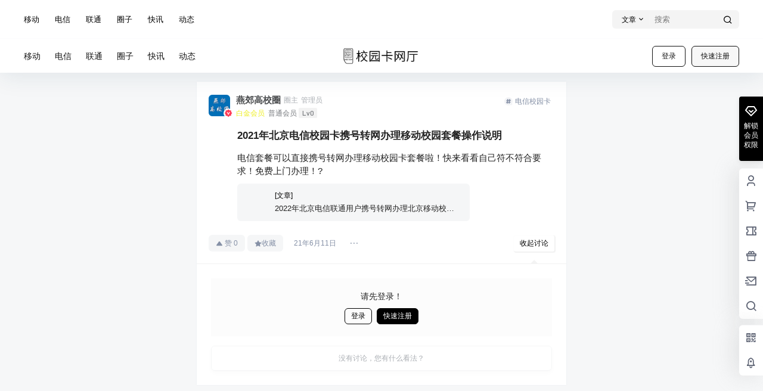

--- FILE ---
content_type: text/html; charset=UTF-8
request_url: https://xyk.yjgxq.club/wp-admin/admin-ajax.php
body_size: 277
content:
{"title":"2021\u5e74\u5317\u4eac\u7535\u4fe1\u6821\u56ed\u5361\u643a\u53f7\u8f6c\u7f51\u529e\u7406\u79fb\u52a8\u6821\u56ed\u5957\u9910\u64cd\u4f5c\u8bf4\u660e - \u6821\u56ed\u5361\u7f51\u5385","desc":"\u7535\u4fe1\u5957\u9910\u53ef\u4ee5\u76f4\u63a5\u643a\u53f7\u8f6c\u7f51\u529e\u7406\u79fb\u52a8\u6821\u56ed\u5361\u5957\u9910\u5566\uff01\u5feb\u6765\u770b\u770b\u81ea\u5df1\u7b26\u4e0d\u7b26\u5408\u8981\u6c42\uff01\u514d\u8d39\u4e0a\u95e8\u529e\u7406\uff01?","url":"https:\/\/xyk.yjgxq.club\/circle\/4469.html","img":"https:\/\/image.yjgxq.club\/uploads\/2022\/03\/wxsync-2022-03-5505d6e2d370842ee8d561b4cc544086.png","use_actual_url":false,"swapTitleInWX":false,"appid":"wxd4073a7b4937d0e2","nonceStr":"19acGKC3NKTo0adm","timestamp":1769272942,"signature":"a3db88a772a9308002ba524e33da81612b94d42f"}

--- FILE ---
content_type: image/svg+xml
request_url: https://xyk.yjgxq.club/wp-content/uploads/2019/08/1b5a0ea422559d.svg
body_size: 38769
content:
<?xml version="1.0" encoding="UTF-8" standalone="no"?>
<!DOCTYPE svg PUBLIC "-//W3C//DTD SVG 1.1//EN" "http://www.w3.org/Graphics/SVG/1.1/DTD/svg11.dtd">
<svg version="1.1" id="Layer_1" xmlns="http://www.w3.org/2000/svg" xmlns:xlink="http://www.w3.org/1999/xlink" x="0px" y="0px" width="1400px" height="360px" viewBox="0 0 1400 360" enable-background="new 0 0 1400 360" xml:space="preserve">  <image id="image0" width="1400" height="360" x="0" y="0"
    href="[data-uri]
AAB6JgAAgIQAAPoAAACA6AAAdTAAAOpgAAA6mAAAF3CculE8AAAAAmJLR0QA/4ePzL8AAG3+SURB
VHja7d13mBPV28bxb7aybKUJiBRBRBE7KNgVwV6wYBd7713RF3vvvWP72Tt2UcTeAEURRBQEpMP2
XvL+sWHZlDmTMskku/cnl5dsJjNzZnYzeXLmOc8BERERERERERERERERERERERERERERERERERER
ERERERERERERERERERERERERERERERERERERERERERERERERERERERERERERERERERERERERERER
ERERERERERERERERERERERERERERERERERERERERERERERERERERERERERERERERERERERERERER
ERERERERERERERERERERERERERERERERERERERERERERERERERERERERERERERERERERERERERER
EREREREREREREREREREREREREREREREREREREREREREREZE2yRPnrWf7HlmkuX2oCdRALbXUUEuD
200RERERae/iFfBmkM9W7M9GdKELXehEhtuHmjBeqljDalaxku/5iMVU43W7USIiIiLtVTwC3o7s
xQHsQV+3Dy4p1DKNT3mN2TS53RQRERERiV0ah/ErXj0CHrVMZEO3fzkiIiIiEps0duNL6lwPLpP1
UcKtbOD2L0lEREREopXL9VS4HlQm96ORWYyM80BBEREREYmLDXhBfbthPZZwMllu/7pERERE2o90
R7ayJU+wv0Pbauvy2YMO/Eid2w0RERERaR+cuL0+kBcZarm0nCpqqGlHNQo8ZNCBHPIte3LruZMJ
1LvdUBEREZH2IPaAt4j/sW+I572UMId3+IGVFFPSrqZg6EgnOtOXvRjJ+uSEeEU15zARVecVERER
SXrpPERDiEzVMh5jcw3PIpdD+T7kGSplB7cbJyIiIiL2zgwxVK2Jt9jS7YYlkWyOY2GIkPdfurvd
NBEREREx68qKoDCuhqtD3sRv3/rzbYiQ9952NOGyiIiISApK41aaAkK4Co4h0+2GJaVOvBV0tkrZ
3O1miYiIiIi1jSgOmljhXBUns9SFr4P6eJ+lg9vNEhEREZHQMnkoKNx9TL27RkOYG3DOytnR7UaJ
iIiISGjrBQ3E+pMurrbIE8Uj0cZRHXDW7lYtCxEREZHktHdA4FbLqa61JZpQ153wN4/PAs7bTy5/
TRARERGRkNKCEhq+Jzdhe3cqwHUj+N2Pcr/zVsnwhJ03ERERkXYoLcr1ugblnr5CZdxbm8hEhHgF
v18zx+/njuyZkOMRERERaaeiDXi7s5nfz6v4Mq7tdCfjdt3enVPK5wHP7KYsXhEREZH4iTbg7REw
ZcI/zIpTC90NdePRio+o9/u5iDy3D09ERESk7Yp2pq/1A37+i5oYWpHNRnSlE93ombTBXy3LWEEx
a5hHWUxbWsJqerT6OY8Cyt0+PBEREZG2yqmAd0mU2yliM0ayN/3IIyfpJ9ptopoqljKFD5nJMrxR
baWSkoCAt5D/3D40ERERkbYq2hCzZ8DP0QS8XTiY09k0aft0g6WRSy7d2IIz+JtXeJaFUQS9lZT6
/ZxHgdsHJiIiIiKBngsoSnZChOvncTBf0hA01W5qPWZxJt0iPne5TPHbSjW7uf3rFBEREWm7ou3h
DRzAFVk/Z19u52CyDK9oYjnT+TVkbms+27A16wW1oZiZTGdFyO1lM5ht6Ud6wPPVzOFn5lu0P4ON
2ZaBlhMmD+ZBjuVCfooyucHqbIqIiIiI654P6OscF8G6W/FLqzXrWU4FTX5ba+AZ+hinhdiQV6hv
tUYTUxlmM5VEIdcHTPrwD2PJsFkrh7NZHXC0TTS0avESDiEtgqA1uId3d7d/nSIiIiISKPqA9yBW
tqxVxwtsRho9uIbSVlt7kGzbmdCyebbVGl/ROaz5086gsWWdpWwd5qxro/2C6xmczx5czeKWZ2q4
KoKQVwGviIiISAqILuD1sBdVLb2kXzOipX81nfEtGb1/0TOsMHQj/vKtUcX2YYau+bzX0uYLSAtz
rQweblnrF/rjwUMavXiM6pZ+6qtID7NWrwJeERERkRQQXcC7Of+1hKj3sV5AksLa8PVJ2zSDtUHy
K741plEQZujq4VzfOpVsEvY6Hvbx9Qw3cbxfL/M4lraErYf6Ql67oFcBr4iIiEgCRTvTWjR686Sv
fm8l13IFK/2WLuMf379+pzGs7TUx0/ev2VSH3Yppvv8voDiCtv9KEwDF/NHq2Tr+x7G+dnfgAbb3
PZ8Mc8OJiIiICJDIgLcD/8d2ANQwgfuDZmarYZXvX2vC3ubakLUszBC59dbLAyb4tdtTcx2G0oAw
uZEpnMUyAHpyJ+vF8QyKiIiISBQSF/CO4EgAvDzBw9SGeEVTDFsPPznBY7FOeJqCCpB5mcwlvuPZ
niPVtysiIiKSXBIV8OZxkW9Gte+5Lqh3N1ZOBJnRpyE08TpPA5DGGfR1+NhEREREJCaJCnhHsScA
jVwRQcqClch6ZSPfbqTbruP/WAzAJpzgW1c9vSIiIiJJITEBbwan0wGA1/ja7UOOi9Xc5UvJOIJe
vuc0dE1EREQkCUQ7tXBkBjIEgFruimkS3kQGkK33FU6bH+ciegMbspWvt3fdVmKbeDiZpRtSOOpa
nYdkk85h3MRcDohguKNIe9aFQsPSBha63UAREZPEBLzD6AnAL8yIcgvu9pWGs/dqXucCPGSxN++F
WL9tBr1jeJoqi2WFdKfM7QaGkMMpXEkuBXTnfxzVRn8zIs76mi6GgcX5bKqQV0SSWWIC3v1JA5p4
NaZKDMnuXU4jF9iVQkrdbkyCZJJGd4tlaxL01xWJAs7gEnJ8Ayjz2JcnOdntRomkgBy6GZauItPt
BoqImCQih7eQrQCo4qco1o7P8LTIW2Fvhi/M7cnGbjdXQujDE/zL9XTzhbsA+RzGDW43TEREROIr
EQFvVzoCUMasiNZLjlA3uFVWyvgTgBy6ut1ICbA5b/EL4ygiO2BJAedyktvNExERkXhKRMDbmRwA
lkc0mW8qap52uANd3G6ItNKZb5jKQXSyuOlayN3s7nYjRUREJH4SE/A2lyRbncDjCmemNeet8u27
ZwKPVOxU04Mi4++9kNfZxO1mioiISLwkMuANf8KJyAPTyIPa6MNg69eX+P6vgDeZVDPS9m+vM5ON
RZdEREQkhSUi4M307aXO7YN1VKiwt973/w5uN078LOAI27oZ6/ER6W43VEREROIhUVMLx4Oz6QmJ
SXoQd3zGrTY1gTMZwh1uN1NERETiIREBr/MBZLzD0nhsXaG0u27lc6qNr8jjJPZzu5kiIiLivHhO
DdAewrtI51BrD+ckWR3FDDY2fsUr5Bm24j+3Gxq1PF4g1+1GtBPFHE2D240QEZFwxSvgjXTIWSTr
JCZoDD+UXduecANfBb3uqGE0021qJHdiEsNodLupUerGbhp6lyDl5FDudiNERCRc8UhpiLzCQnjb
THyGbWT7VCCb7BZxnM3gtXQGcp3bzYxBfeybkLCod1dEJKU438OrsE+S10e8yZG+iVBCy+Mc3mS6
2w0VkRR0MUPdbkI78CWPuN0ESUXxzOF1k8JuCe0sdmND4ysKeY1N21gRPRFJhHPo53YT2oEtEhbw
3sGpKZviljoq6JuYHSV/wBu/dAL/VAWvzWulbajhMD6jyPia7tzA5W43VEREXNVHoyISIGEV8JO5
Dm9yFvJKvhZJZKbzgM1wo1xOY2O3mykiIiJOcTvgdSakdWYbCmXbi2uZR5PxFYU873YjRURExClu
BrzRh5jxqteg2dbahyYOs6nW4GEQR7ndTBEREXGGWwFv2w4p2/bRtQX/cLNNWkMh99LB7WaKiIiI
E9wJeD02S5O7jzW5Wyfhudt2RrU8LnO7kSIiIuIEt3N4o5GomdbCCcslVTVxLCXGV3TkfDq73UwR
ERGJXaoEvOFm13rCeLR+bbh7lbZnGu/azEyWx41uN1JERERilyoBr51oA1OFtO3ZhTZ5vFkcSTe3
GykiIiKxcnbiCYWNkkrWcAdXkW94RS5XcpHbzXRIGaU2PdrS2voatCgi0nY4GfAq3JVUczfnGgPe
LE7mOpsSZqmijr35w+1GpJCp7OJ2E0RExCnOpTTYh7s9MA31yrQcIGS1hrOJCObkBo9hLdP2wt+3
uKGOyyizXOqlmFlkut1IERERiY1TPbzhBGyDyKfCcu1u9Al7q/END5u37g17z+bXh34+lleKk17i
BgpCPO+llN+4mJ/cbqCItBGrdZUPU5oq5LQjCRtL5mwOr1lX9uVVy6U70j/gmfiEtfEKlj2GEDm8
i5xCXjc0cTFPU+T3XAMVfMrVzHW7cSLShjyrui9huo1T3W5CGCr50+0mtAkLE7WjRAa8OVzP9yEO
zQNswtXkxLDt8IPFtaPu0x0PfT2GJeGGvOEGx+Kct7izVcBbRxVvci2L3G6WiLQxNRS73YQUUeN2
A8LyKzu63QSJRGLLkm3E+4wij8xWGbOZ5LEvLzMk7K0EB5aFpLcss3ts4XtlTzoaQ15nw+Hwt6Zs
3sSb4BuWVkspz7ApJyvcFRERaUsS2cMLHgbzHnOYxcqWnsz1GMKgKNuxtk94E3JoCGuNQg72/asH
PfivVXgZ3LPqVoqBUhsS7WXuJItq7uVem8q8IhLajmzodhNaKVX2vYj4S2zA27zHIba9uZ4wngHY
1Pf/zdiF98PYdzbns5vv32mcxVnURtiOdc8qKI2noVyc0P2VkstUBvO4K0dbx1X858qeRZyRy71u
N8FPR3J0jRaR1hIf8NoL96Z+IYN8/8rkXuBT6nw/Z9GFXDrSkXTqqaeOevLpw4mMbLX+IbzLO24f
rOUZaN8X6104MuH7HOPa0ZbzvAJeSWk5MY3BcF5Z7JsQkbYlmoA3WbJMd2Wbln/34Tl+4S8a6EQf
epJNGumk46EJL014SSeHLL+2d+Qe4N0oQ0tPyCQI5yixof0ILx1HREREohRpwBt7SLeSGfzKEry+
bfVkS7ZpqZ0Qvi6c7zf1Zx47sVOE2+jFQwzjRWbjjSLAVEgqIiIikgISm9Lg5WsuZ4Yv9WBt8JzJ
MK5n55ZKC+HI4zpGONCiblzCsXzFG0znPxpbtTQcCnlFREREkl5iA95fOZTVvn+v6yuu51vG8Srb
h72d9biccRZt91JNrS9vt5Y6MkjHQzqZZJNJdlAxMg89GcthzOc73uFnVtCAQlkRERGRNiORAW8l
41vC3UD/cR2vkhdymX+A2oHh3Mw2ARWEm6imisXM4Ff+poxyyqigggYgjXSyyKOQAjrRl8EMYWM6
0qFVTm8aAxjA0SzgS97km6ApkBNbr1hEREREHJPIgHcVX7T8OzgX+Bf+ZkubLWSyHRexr1/yQxN1
/MT7/MwcVoXsl22iiXoqWd7quWz6sREbsxM7kd+yvTT605/j+ZkHeZvaVlvrkTRD9UREREQkIokM
eH83The4mn+DAl6P37+HcyWj/fpaK/icD/mQpS2vDjcsrWMuc/mAeylgJ0axN/1a9fZux3PM4SFe
ailus23LfhX4ioiIiKSURAa8JcaljUFpBK1Dyw25nCPp2OqZObzECyz1DTQzhKGb5a4aXbdtWW5+
ff6Mwe9+XBmwuIwP+JDL2ZQDOYyNW7a0CfdxKc8yib8Zwi0RJjUoB1hEREQkSSTTxBNWIWI2J3Mp
PVtCzgamMJEplNBkt8kdCv+68q+T6/JzKnNLG7KWnrdqWfdjln8TYs91/MJMHmQXjmU38gFIow/j
OZ8aOlpkF4uIiCSffE2TLuIvmQLe0PpyG/uR7fupgR+5k6lBvcEh9d95+jOZqztN2ODD0vnzgFFd
Zo0pfXLzfX+bH/LlTazhbT5hIEdxBOsDkEYBBY4chyYkFhGRRMhhOXXUsZyFzONPFrGQxZaDxp12
CRszk7/5hwXUun0qRNaKZ8DriWIJ0GqKykz25uaWCYQbmcWDvEtxeLvvM27ZFb0u8bw1r2W02qer
eXLQDysu5hzDalX8ykye4UzG0D2sY4wkiFUGsIiIxNdgKukKdGMI0EAl9aSRTg3L+JcJ/BLXvV9C
dxqooIEMmljKX/zGHObzj9/QcZEES54e3nWh4Ma+DNgenMfpvvQCWMUzPMCycDfX9+SyIwfu/Ouq
wOf//G1Alu17zsscLuQZzuAgOoXRcvXbSiyS510o0ja09/fUZuS2+imDQt+/CunOQJ6Ja8DbkWwg
gyLfz53ZjIOpohoPmWzPbLdPjrRXyXJZaN3zuS9Ps4IduJThvucb+I7r+abVTGg2NhxdMna7g4MG
qAFQGV542sQMzuY1rmGo7VlK/ZD3ULpEtd4w49JxVIa5nWareNP3r+9a/tUeNDLX7SaIxKSEH8NL
NEuQ4pS/Jsdm+1Z3SgNVMTOu+9405Cd1RzoCa1jh7omR9ixZAt7WNuYjKuhHlu/nWu7i7kgS8Lfo
t/CmDfcOHe7umDVnUNgbamAyP3EmF7V8P/ZaDJRL9ZD32ain1si2XFLATRFuy9sq4D3U7VPS7l3N
GLeb4LCnecjtJrRZDZzF3243QlqYuiIymR/2dqKxmSHY9iYsj1gkSDIGvPgGjDVbwyl8EEk42c8z
//GeV8yweFv9NYEZEbWllNv4nKfYGICaNpqC39AS0jsnI+K/rlK3T4O0Mppt3G6Cw/5RwCvtRH/D
shX29Y1isp1fAVF/+lIkLkqOKXOthnJ5+ZGdeC+yt2f16dlVcz8LtWQ3T7cJ5eP63BZh65pb8TqN
QLlKvYiISBIrNH6yR9blE7mhhmXfu3A2RHySI+ANrY6nOYh5YbyyVcA8ZL3ia7uHvJW+Zd9p75ec
vvHYGWEPfGulhJO4l1p+oMrt0yIiImJpiKGTqIFvIthSNAZYLqlUwCtuSt6At4Krucg238eDx79/
eMk1HWbP+inwZdt26Hbp7BmNeQN3+fXbcLcUoIZrOZR73D4tkhQOZ0e3myAiEtLmhqmSyuJckiyP
dMtl1XEeLidilKwBbw238jDVxteECFC36V92QsHD/s9tkNb7xFm/lp3f6apNd//Drr/YFPTW8glL
3D4xYuskesV1+9k8y5O8x+5uH6iISAjDDYOJ4fe47nuwoXc5U/VoxE3JGvC+ygPUGV8RMjCdf0HG
6o3eXvfzbpm9Tlj5y8rrc57YaNDyR6eFV9YsuskhNKVEctiH+5jFh2wfp+1vyK8cSgFFvMUebh+s
iEgQ03DTJtbEdd/+FYD9lVLv0hkRIVkD3vncatu7G8KwTpXH5Tz3he8ttUNhjwt++KP03E73bTaw
+M5ZkVWENe9bwW3yupc8CtmbD5jHGXRweOsH8TMb+y7ohbzBKLcPV0QkQG/Dsj/ivO8Rhqvur66c
DRGf5Ax4nwhrqFqQ+Uc1dNj4WYDBgzvdM/OXms36n9Bj22VPTauJcEMKaFPVIazn+1dnBnAr/3Gv
X5G7WGRwO8/SudVfRxGvKOQVkaTS3ZBU4OWrOO/dune5Me7D5USMkjHgLeYVm7q7vpCjn2fT7bvt
sUVLBdmaY3O/aijucUrnycvuyJq2+ZCSU2d90zpy3iKj36aDBo0I55gV8qaiNO5qmc4SoJDOnMEf
fORAgkMvpnN2ULXiTrzG/m4ftoi0CTvyvAO18bcxfK6X8m0EW4pGP8slZUyP875FjJIx4P2ZleG8
bMC2q36bPbXs1UVTB+4JsO2u1dt4Bs17psrb+8g1+y1/4Tu/JIZtO3S/9s/FC2bMmzHzj023BhjU
petV3c4A2IheO240GGBYpy535czt8E+niVv1dfs0SMSOpFPQc9kUMpoP+ItxMXyU7MEMBocsp17I
8xzg9oGLSMo7gvc4lMdj3s6OhmmEmgxB53p8zjkx7rurobPIqxoN4q5kCHgD3yBLbYarATBo0KIP
Kwesd89O/fpvW7flxvndXv9zYpN3k71KDyx7qrbzRrv5v3pYr9lTll9Bba8Tx3Yfctr8kwAWP7bq
/2p3gI3ziyetmLzopwE7bLf+rK9Wn13fKf+Nxs7z3t3M7fMikUnnNosLvYfObMT9/BNVz30at/Im
3SyL7RTxHHu6ffAiktKu4FGKyOFQzo9xS7sbr3NWdehH8zs7cyOjY9q3qXfZw3JHzpRIlJJxauE+
ZNtP77DsqbqCntcsveMzgLsKz+/2YM2VeTU/zoFtu//+ScYLfLHutVt3+eODqkF5c9bfb+5/L3Ho
koU/LQUy+kHHqQPzZ7+b++Uuxy3ZcPVJy7aq2qjDkr77/PnnkP3mvFGaTnhVHSQ5nGozPXIO70cy
RXWLMznfZvBbEa9xEF+6fQIcVkNpm3oHZLbRacEl9Xl4kGMpAKCAa/mDT2PY2qaGZbNDPpvBzZxK
EVDIy+zMrKj3Pdx3FKH849wJE4lGMga827C+3aC1Yev9NDRv3vp3L/X93P3dPkv/3a7DqwB/X1Tb
I//PdfkMG6TNe75yUO6c4XtNXg7wxrzmrdcVpdFvytwX+/5v9pOfwYw+VSuGZRb33efPP2FZ3+xZ
i9vSh72ddFZFvE4HQ3FzgEqbShvBOkb4+tYKuZF84ysquCCqLT/BWIaRY3xNEW+zDz/E0P7kM5bO
bjfBYZH/jYvEXw7vMrzV1bSIlxkRdcXa9Q1f60MPWRvAJHq37L8TH7Ol7ZRPVnY19PD+6OhZE4lY
Mga8BRzLDYZxpkCP6ozGrOnr6urOnZ85rD6n8/RyNtp7wXnQ5e91n22ei8v3yF7V+6DJy/t56i/q
9diPFQD9PMt6dpz7z0meH2c/CTCi688nQ68L//wToPqIgQ//4vZ5SKSRhu/lofXlNpuAt5bTKI9o
m2UxHMEthuqPAFXcxYqotlzHKD5lqE043okPGRn3WeoTqYQSt5sg0uZ15QsGBNxD6sRnbEFxVNvb
1jDTWRlfBz13AndT5JcE0Z1PGR5OYmEIQyyXVPOdg2dNJArJEPB6gzKOTuAN82wwk8oL3q/bakTa
dy1h8aqtocuMrr2Lj8lc3tijc8u34816/3llGhucOudfqDt3yU1dv+QngC02WJDeo7xmu033bn4X
/nN8fZ6Hf6/NuSqrvDo7raaqaLeOX9gmVrQZkX/3HmfT5wkwNc4lztfZiKNs0g6KuTPqrdcxio/Z
3uaIO/EJu8d5FiMRaUv6M4WeZAY866E7n7N9VEHnzobOi6aAu1D5PMa+QalgGWzCixwWxb47BR3J
OlVMc/TMiUQsGQLeYL24htMotVzuxdPrkr+/X3QO9699qm7zzKa+c367r/D80iVZ1esCrUUXN3Qs
fPXvD2HjLf++AZb4gus/NoCywRsOXRsyVx0EA87Z4s3pxVsU/jq+5sq59ZoD0WjfmBIQnPasTf5u
KWfGlMFZx15hhLxdmcIuFllyIiL+tmeSRV2DTAbyJMdHsc1dDUPW6vzSeobyJl1DXtNyGM14bop4
31sblmUwx6Gzlvx24WMirf7f/mTyTMxVQSKUnAEvHMQC/s8UosxeuMmh81/eeNbcz5p/rt80Y97s
CzvcOXuNh5yStWHsgCELjk9v6H1tKdvl/XVfTmVFdoNv/bJekPv4rL+bf+rnWbZlGgPefHMNLCjh
0uYsqNFFn5S4fSKS1g5uN6CV/RhsHJfsZS6TYtxHHXvxqW0ubxemMJwFbp8QEUl6mUwxXE9yOYiz
eDjirQ40LGvdx9qFb8iyfGU+l/I770S47+0NvcvzzWmKbUo+NX4V4SW0hI8SSYayZKHbdQ7XmfsQ
53y30YHL79k2H/p5dtmvaZOMLlkz582CdNJ9N7c36Vn1bGPH3Pd//wf+eTj/Hs+fUL/2iPtn1va5
e+22FnjqOmTVZa3tU/YCbLbR7zf67TCbE+jv9olJEkU2GbOJlM1jNheXUk50YD91jOInm/ohHtbj
q5bZ3kRErNRzrXHcQgE3MzzCbfYxhJV1fNzqp9U8RoVhS4VMNNZ7CGV3y/xhL5/HfL5EYpSsAS9k
cgGv0MdiqRdg1q9Zb8zfdcBQ78Oe6tquWe/NfQsgp6KqYGQRbNK36t7qJyHvFdjgirSVC99hJuQN
AejnqR3RcdK0lqqA/byZtU1Zda2yQPuOLPm/vle02mMBT/Awl7h9WpLEDkk0F92tNuFuDS/FUGan
tTpGMcOm9oSHnnwbYgIMERF/t/Ox8St0Ie9GODX6doZe2/KAqX0vYBYNhm114pMIBzNvYbmkjCkx
ny2RGCVvwAtpjOZDdrNY6oUtMrzr5V/YsH3Xc5avaCT39eYFjd82ps+4eb0rVtzX79zspdCvqvON
FTv2vgy6vg+lp44sGrxV3ZMNWxW+um5jC7xZ39Ux+9DmLe/ZY/07vMMyT/hu3fffjXiDsWSwBfl4
Q5Z9iabCa+ra0yZnNnG25ESb3uYSLnNsb3WMZo5NNnA6vfkyiXrARSRZjeM/42dHZz4wDAQLtpOh
OGNGwExnTRxoM6y4G69F0LVRYAi2G5sHi4u4KZkDXvAwkFc4g+x1T23VseCerNc7T8n9MXf+7OL6
Ddc76t+HpjVWF3Z/YaGvVPf6N+f8Wz2K9G5jv1zR/9O8b6e9Ttetxk5rhPmfdLu/sfe0n1Yc2emS
/DX9/Up797wsa8l/9xfcs/4VPR7549LCBxfeumDtraEMDuZDX33BPAUyAIxKkh7eDF6zCb1LOM14
4y5SVezGAuqNr8liIz5M2vx4EUkW1YwyBp3pbMSjEWzPNOfj0qDr1goONhYfzGY4V4W9760NoXuj
ZlkT9yXnh/IcShhIFwA6cTuDuZ3/mheVdq8dV5e7ho4VGd93fb3bCz/V44F/v1l3s2be9wyCalYA
31WyxxYZMxu+8C1beRmX1QGrYFv/GRbnztxty7l7luRlLy+875eqJWuf9tCX8ziu5cZOduvgu93K
pHdYr8uNe1my6+hpXN7AtzEPVwtUxk78RB/jl8UObMMrHNbO+v1FJFL/ciSvG76253IoXzMxrG1l
s4HlMm/I2du+4wYmGBIXCriEb1rPW2qwo+Eo2lKFcklZydjD+yv7syeH8b6vCmEHTud1Dmyuszp/
/oE9umxwyPpVXcr2WzpxZj1YpBi0mNlgv0vA+0XZkjernpv/8S/rcqryOJI3OKvV5cCTJD2b7tqa
cM5pfkQ9E9HYjLNsJr8o4+Q47HcVO7LMJpjNZRQPxfn4RST1TeYO4+C1Qu5iaFhbGmaYDLyMT0I+
fzefGUtoFfEavcLa+76WQ9Ya/IbLibgkGQPeT1hILV9zHFezEgAP2/As99CfNHitbvXKN6Od+DB8
HdiV53mMIQpxg+wcVgZvJjtyVBxbkWHsFwEo4xqWhbm1yCxhJ9/fprV8juHiOB6/iLQNN9kEnZ2Y
RLcwtrOH4Yro5VuLJcfY5hF/YsjOXcvDYMtlpZb7Fkmg5Ah4/d9s83w/V3AfB/Gzr8xKR07iEy6m
cwIC0Ay2ZiKT2FcJDCHtF2YqTCEP0iNurbiD3jbVd//hkbjtfT572CZsFHANY+LWAhFpK45jiTHo
7Mq7YXxa72uYVrjc8npVzb7GTN40+oVxt26QoXc5g18cPVsiUUmOgNffuukUvfzMntzfkmrfmxv5
gVPiGoZmsCtP8xWHRLSX9pWruWXYrywIM/cscnuGUZ3hkLj+XmYxxvgxAVDI02wXxzaISFtQySiK
Dcsz2IwbbbaRxiDD0i8Ny+YaZzaFjhzCMTZ738mQXrZK845JMkjGgNdfFZdxYKs6qn14kF+4OMys
osj05Fx+5BOOaFUIZg0zjJeC9meTCMLIDHZg3zi0oRsv2qYzXMX8OJ+JLznNNuQt4n1NVyIiNv7h
GOMnTT5nGWswwOaGPtYK3jeu+zovU2lYXsgDNtex/ehguewbRJJAsgS85hDqM/ZkPC2lE+jPjfzA
I+wUUYVCkx4cxGP8xG1s1vJcA19yAluyO9va3JBpX/27e9sMFPNXwFMRvT4cHl63mdqhkV/iPmQO
4DUm2H4d6sKXYeXfiUh79hGPUW5YXshLxo6eXQ01eOv42mbv5/KvcfLfIj40ZvJazwlXZTFcTiTB
kiXgtbOau9mTh1nV0u5unMhbTOUaY6ltOx3YklN4ne94nhPo1pIBVcNHHMYhvMhyqljITYZLQfsK
d+GwCFNKCrnN4RZcwdY2WcQljE3Q2bif540fUuChOx879tVMRNqqK/nTZu6z9w1XvgMNAWkDi2z2
Xc8Bxi/vHnpxt+XS9Qz7rubHOJ0vkYi4U4fXG2KwkV3Y2Mg8LuUpTuIQX+1VDwVsy7acxwKm8A3/
spTVhps66xTSne4MYHOGsSFdAsL+NXzNQ/zkN13BdJpS5stBfGUwJMI1cjiaxwLm+InF9lxu8xWn
lNMTWOb8PHozio6GV2QwiIkcm7AWiUgqamI/fjfcD0pnI+7mPIulWxm2HM7Evv9wFo8aKwIfy7sW
vbU7GWKJdObF75QlpeXUtXTOJYNCY4dLOXUuddv9lugdJufEE1bq+Y2LeJKTOLLVRaGALdiCcylm
KYuZyR+soJRqaqmhgTTS8JBBNh3IpzubMpg+dKdbiIyjUubyPh8zi9qAP4BVFn8Q7a13F7YPqwav
vyJeYEuHzlUvJtlk79byGW8k8Ix4GcuPbGZ8L3XkAC7kngS2SkRSzwoO4gOKLJfncjxf8GaIJQMM
Wy3n9bD2/jL7M8bw5b2Q/7F5yFKPexsmr5jR7j4nf6a7203ws5KuhqV1bGpbZLONiGfA64WYSoh5
Q67tZRaX8jYT2NGvBEsaXejCEPYGoJEKqqigljTSySCDPPIMt+IrWcj7fMQMi2lovSH+ZXfskTyf
Og6wyZ4NrS/H86wDe+/AZDrbvGYVJyb4nNQxkl8McxwBFPB/zOSzBLdMRFLLd9zLxYZ7WIU8wXQW
BD2/qyFQbeTzMPd+KiPY0PC5XcQb7BTic2x3yzXqeDf+J00kHPHu4W39xrBLCUgLuXbooPdrjuFp
9rR8Y6ZTGNbkCOClgsk8xXcWoW48zkQqOyiq1I4C7uRtB6pdvEwfQ6VJgBIOMM5aFB+rGc23hn4Z
gCJeYXi7u7knZtumTA2PjjbL90lgGpGzGvnYWKEg0a5nD0YYbkJ34kO2ojbg2bHkWK6xKuxJ3qvZ
33gly2BzruCWgGdzDT2I5fqaL8kikSkNfY1Lc1gv5PNei6B2BWfwZgQVYa3M5Byl1IctP+qJJPK5
g9Ni3PsEdrP52C3japdmbZ/NMbal0jrzKVvYDHGT9uUFNjCOjU8e5mGXBdzkdgOjls5hfOR2I1rx
MoZZhiuthz48yKl+z6UZ6n17mRTB3mdzKXcarmT5XMYnTPN7blfD9tL4PSFnTcRWIgPeAXRtSeQO
DmO70SfC7S3mVv7n1984j5lUkklnOtGFThSSBtRTSy1NFIYYR/oV4/gvgecg1e0WdZJKNodzf0yX
vgO4wDZ7dyoPuXZuPuAWrjJksoGHnrzMfq61UJJPuuNF+9yRFcbks8mqJOmmj1/DQXxs6GftyOFM
8ksV2NLwtak4wqSCJ9mPfQwJgEW8zSCqWj1zqKGtM9vM3U1JeYmsPNAl4Dtpax7GWibde4PeMGt/
/pzvWp4r5nx24DhO5yQOYSRb05/u9KIb3enNRgykF8OYSHWr7SzjEotw12vzc3t1SJiJIqEU8nwM
HyxDedYmZQCWc7Q7p8XnNt73+xgIls1OXOhqG0Uk+f3IjcbUrEIm+tXk3ddwZU7n2wj3fhwrjMu7
BnQs7G35ynreju+JEglfInt4M7iEn/gsRPDoYV/Ojyj4bt5GKb+yIwCN3MITLSXJQpcmq2Ym5/Ej
97fcnHsuqFhWZIFt+wuDR8ewrof+HMMLUa27MR/ZDpYrYb8452HbO4EZbGL8Sy5gAl/zk8vtbNaZ
Q1RsD4BlGlgjSeYuRrG7od+8kEkMa/msO8zwWT6Hugj3XcFBfG7oYOjAGF5oyc3tY5hjrSzs4XIi
cZfYsmRFvMyDvMsiyluSGgroxSGcGtVcVE0tUw4v4vWwKvDW8RK7ciQA9XzQ6jZQ5MFr+wt3NzBc
2MJRwN28E0UO6/pMsa3NUMpFSZArVsfezKCL8TWFvMtmYQ8iiadduT/pbua6oy6GOxci8XEEcwyZ
vOkM5CauACCHfpavqw+zJJm/GdzJZYYErUJeZBOKAdjHMFzOk/haqyJWEl2HtxPjOYMVVLYEvLms
FzT1Q/jWhg1/UxLmGtVM8gW8y0LWExRr+8QY8EI+t3J2hOt04mt62ARmFbzARFfPzVqLOJLXbcKn
LrzNrknwhclDQwyzFLYlNW43QCRIqU0mbx5n8CmfAbsYtlLGh1Ht/RYOZmtDTZwinuAwwFwf4rsk
uM6J+CT+hmYa3diM7die7diO7diMbmG0wu5NsyaoSIu1X3z/L7XJt5RAJ9iWJrLTgaPZNKI1cphK
L5u/kDqmW84+lHiTuc+mFzuTrbjc7WaKSJL7kYeN15JC/kdX4GDDV2wPf0S17yYONmYRZ7EnhwHp
bGP5mkpeS+j5cp65CGY4d5UliUQa8Cbi25rVnGZO7TuyKq1eiz2H+1zbkcdgB7ZSyPMRvDqbjxlo
M/7byxIOSKrSTtcyzSZrLp/L2cztZopIkruGv4zXti68hYf9DHfAvon6c+k/TrcZOPco67XKIw5W
azERceowF+OLfNZRcVXkPbyxB3VeGqhreTSE2KLXEPTGI6j0Rhhkx6cVyW6vCP9aKkJeCD1sxBFh
biGbT9nWNo1iDSNdmGrCxMsY25nUi3gnhQs5iUgiNHGQMV0vgy25w1DaLrY+1teYbLx3WsjzHGBI
uqhkaYLOU7yYkz7r3W6eRCaaHF5vTANd/uBVfmFlS8i4HlsxNkTfofVerKYcDlX9IdTrrH8irGXt
MdgFONFYYzZYHY0hb7QVcj/vhTGzUQc+Y2tDdlizUg7nnwSfiRyO51t+N/wllHAIH9mUUevJnUmU
iCEiyWgxp/GUcSKI0wxdEbV8GtPeT+BPelouzWB7drS87e/lg4SeqXgwR0jq4U0xic3hbeR+RnAD
k/ieH3yPSdzALtwXQQ5u+LwhHuGvG/nenNxasslkhxDP1ht/b99Y3Owq4Gbb/eUwJaxw9wqmBDy3
KTvF+Vzsw91MYTWfc65lmscPPGBTJK0jx7FznFsqIqnuDSb51Y8PlE+u5bLiGIdml3OocUr4QsNN
/1LeStAZih/18LYp0QW80YVvXiZxWcggoIRrUr48tdMhbbKFyKEnjywzfscdbzHgogPHs7Fxbx2Z
yla24W4ZD/Foy0+dOZzXWclXTIpz7YGj6UgXOrE7d/Ilq/mYM0Mcz7U22XfNZfrsjlFE2rtTo0wN
aOB/Me/7Ox41DpyzTszyMDXeJybuFPC2KYns4S3hess/kCruCJrbxetaUoHTe450rWTMET425MQP
5skgFvK+RR9vIc8Y1svnKza3zd2t4G3GAxnsyG3M5W+e4lC60oXMuM645mH3ln9n0YXOjOZuvmUV
73MK/VuWNXGgbbG8Ttwax5aKSFtQw4HGflYrpbziwN6v5t+oPpF+aQPl/sxVGiKd0ENclsiAd1nL
NBGBvMC/zA+5xDR8zfmwMNqtOpfOkIzBLnjYL+TzdtMnXGXRN+BhUw62WKcn0xliG+5W8y3XcyZT
WMW7XMJAilr6dXO5KI7nYpsQv6EOdKEL+3I/v3J6y7OLOcPmYyqH4xkSx7aKSFswi+uiGJpbH2VJ
Mn8NHBx2nft1qqKcVTO5qIe3TUnkxBNzqDcMRCthEdtbLEvEbFDeqJc6F6AmY6jbbNuQv4Ni3uNw
43oLeY8jQ/6VFfEwH4XoAdiEz1nP5ns11DOHcqaRbREYd2XzuM3wc4hhMFoOq/2mDX6NsRxorMZQ
xMtskVRF1SSRVtM9ZX77ucYiTWUpcxyBsqKY/THx7mUMIyL6xPY6lij4N1dyW4SzEdbyXqJOTRyp
h7dNSWTAW4cpeG0yDH9KTMgbjejD5Fhem3hHhUxeSGOqTcALV7G/RYBYyASuDHhuR96xmZgXoJFF
7M7xhpnfijifU+J0Lg43XgS9zPD7+VR2tZk2uzdn80Cc2irJboTbDQjbOB41BrxvM87tJrZpXg7l
D7pGsEaxg32sjzGWXSKKF1a1iZlM1cPbpjgV8EZW/cD58DW2cDE+tX0jeW1yh7swNmTyy29h1NZY
xCSOCvl31pEzeJR/Wz1zGE/YlPICaOI/dqSU57jecua3NA7h7LhU/uhh85HzccDvsoTTeMbYN5LB
aJcC3hLff7HLINfyXV0VRT9IGmmWtUWj2Z6dYse3KOK0lZxhLFAW7HsH934Uf4TRGbFWIy8n7LzE
k7mHVwFvinGuhzc+gWz4Ww8/aPRGvE6yh6PxtnnIwLI6zP6DqyxLk+fzOHu1/HQ4Ew3lddZqYgkj
WAaU8hUHWL4uncMcGKEcbKyxrkJJiH2+zdfsZflOK+WNVlm/ifV5hJWVrd3CFZbL7mV8xNvbjvct
A94XXDtfIu56g+PYJ+wJa6Y4OvXtCs7j4bDD7RLeSPC5iQ9zhKSUhhTj7KC1+PZURl5LN977ay+B
8GkhA9bqMHO0FvOORfGydLZrVe7sZxbaVK4FL0sZzhLfT3cbeuYKuCYu5+JUm+F0U0I8d4Ll0LVS
LuHkNlC+vJ/lkgYWu904kTZjXNj3ZMqMlXCi8SLfht2nWcevCTsn8aQe3jYlsRNPpBL7YLa9hLtp
HBny76SM/8LcwtWWgWwRT7dcUuazJRONVQ28LGVEq71ONSYtdGO44+eiF72My38NWYhnFeeFOK4G
ljGSJx1voxusz0o1K91unEibUcrRYRYoa+Izx/d+dJjJP028mtCzEj8atNamJGPAm8he3Ojbl8wt
dNYeId/0TRHcslrM25a9mN04s+Xf9ZzHUayyLEW3nBEs8nvmMcMlpzMTHD8XRxkTGqp4zmLJi/wZ
cFTV/M6WTHO8he7obrmkPqi+tohE7zNeN867ttaMsF4VmRKODyvcLuH5hJ+X+DBHSOrhTTHuBLzh
hItem/XjFXA6Ec62rXD4nJAVGkoi+g5v3cebz7V+CRMfMpz5IfpJm1jGCBYGPPs4VYa9DmcDh8/F
KcaEhjomWS4b5/dBUcpLDGtDoWBnyyVN6uEVcdQ5YVw5qhxPaGj2MR+FMRi4numJPilxYrree+Pw
lULiyr0e3thDQmfD3vbWbxuuXItJhRv96s3a+Y+3LPt487jd7+e/2YLpAZeSBhYyjAVB6y4xVtvN
5RJHz0VfmwJjfxmCuzm81BLGl3BRm8jcXce6XJWHVW43TqRNqeEQ237WWj6I095Ptp1uyMsbbeaT
NNuwrD4l6jdLK26mNNiFl8n5lknOVsXPmJDjVL28F+GZsO7jzeZwBvk9U8lIvxtytcxjqEXG8A2G
rLJMjrMsXBaNUy0rBwBU8JBx7csppzlzd0+edrBV7utiGA2eYfvxKCKRmc5jVBpfkR63GvuVHGMT
bjtZ/9dtpgipTgFvqnE+4HVyIt1I+lyj751Vz67JeSGDvOKIb5gt4Q3LjKfCoKFbNYxkhi9doZrf
GcZqi3UnGy/8HTjDsTORxinGgkANvGlcv5xL2ljm7lr9De+fBkdLI4kIwPiWWjWh5caxDu4UXjPe
zM9mX5fOivNMxVAbFfCmmmQctBYosqA3nIf/68PbcvvUk4EWS76JeFv/ZxmaehjCqIDnahjJL1RT
yXfsaChX5uUOQx5vR64Iu2qlnT1stvST7eXveU5tU5m7a21ouPGnhAYR5zUYZ72DdLbipLjt/Xzj
0lzOYWNXzorTzDUaFPCmnHgEvO01OGyLxllUJZgcRb+dqY+3iMeDLi41jGQ6H7KXzSCJp43LO3CC
Q+fi0pCD99Yq5WHbLXj5X5vK3F1roGHCkIURbEdEwjPcdtKYQu6gd5z2vn3I8out9/1KHKehSpyO
NBmWNingTTWp0MMLbtc9aL+9wKeH7LsrjjIH9RpD+kGXVuXJ1qphJw63DREreN0Qfudzrc339PB0
ZTvjci8fOrCX1LS54cNtrtuNE2mDLjN+/W5WyOtxCjvt9u5hAKe5cl6clWcMeFHAm2qSIeCNPGEh
Ue2KZH9ei3+nsmEWvQiekPOJ2VvK25ahaT7XGYpbmd1OmWFpLkc6cC5OtJlh7ZMwivW0VQMtlzTw
p9uNE2lzitg9jFA2nU0cHMOwTldG2L4mn5sM1blTRa7xs9yjgDfVxCfg9f8jqfUFOdmG1ydfiBhJ
i9a2f+0RVkWwbjKz+h7/ddQzzFxnuETkcW+UW53HH4alBdwUcz+Hh/OMAe8a7otxD6msn+WSyhCl
5EQkNieFOTKhgJvp7/jeTzMW61qrsA3Uosk1Lk1XwJtq4tXD2zpcXOPL9+lss0b4IWa8w+PI2rLu
tUW+/y+Nc/sSo4g9QwaKpTwV9TYX8KXluc3iALaOcrvjjVNeFsXcx7uPsSAZlPNtjHtIXUWGrxP1
/Ot280TanAvCLrdYyGsOpzV4ONvmblezDHbkwISfGWflGs9dmiaeSDXxS2lYF9asDXi7OPjGi1dy
Q6Rb9X9t87QETSyLYJ3kdbLF93gvH8ew1fGUWC7L4YgotzrVeM4LuSPGqpTX+80GF6iKu2Paemob
Yshzy2Se280TaWN2sel5bM3Dxlzg6N53N06v3lohj9t0FCS7XGOE1BT2diRJxDOHd23ouDbg7cp6
cdiHk62NdWubAVBrKLWfjMkbVi6wuLB9GdP32t/53WKJl4VcF/V2rzD28RbENIRic5vbgnU8G8PW
U90W5Fsuq2sz6T0iyeKyiEY75HGNo2kNl4YxXG6tQu5M2FmJh1zjgGcFvCkn3oPWvHhZ6Rubn8/m
cd5T9GtGs27gWp18tQerQk4wm2rTW4y06EUotplPzJ5VaLqGUTGE0pOMA9fyuTbsfolgE4z9u14+
sZ3osy0bYcgn/Mftxom0Md3YMcI1ihwsEtaN4RG8ugNHsG2Czks85BrvDLbfYcopKxFVGsr5AYAc
tg9zjWhDw8gmnog+LSL0etv5ahr8x+w4n9FEuN7ie3wTn8e45W9DThJcytiY8j29TDCGvHlcEuWW
12Ok8eOimNtjPCOpbahh2Qy3GyfSxlwc8XTpHjbmVIf2fkZY+bvrFPFK3CY5jr984+BA3b1KOYkp
SzaJBsDDURFURE3e3lCrlh3i60P8uA28ETZmU4tjf9uBqRMuD8rjLeOmmAPp/xn7h3O4wNhPa+0K
mw+YNW1uquBIZNLTclktP7ndPJE2JcdmgvPQCriFHg7sPYtzIwx4obvNvGzJrJcxWK8IezuSJBIT
8E5nMQAbsXMEayVnyGvVqi4cDEA1k91uogPGW1TgLeYxB7b+YUA5l2omc0fMW23gVsPEFpDLLVFs
tTMnGj9gyqPaatuxteELUEWbuNchkjxOiTjgbFbIcw7s/diwCpL5y2O8I8G2G3oZl2ra9JSTmIB3
AdMByOLSiGa9Sp28Vw9n0xWAv5jpdmNi1okDLX5PNY702Xm5vVVo6mUhxzjS7keNfevZHMmgiLc5
3ib3t5YXHGl7qtrJMMVpuuUARRGJXBpXGCo01Bo+LdPZjkNi3LuH/7Od0DiUPO5PzOlxXE/j0sVu
N08ilZiAt5EnfH16o9k34vT5ZAh67VqwAWfhAZp4gRVuNzZmF1j0ItQ70ksAMLHV1BWr2NNmZvZw
1XCd8TZTIRMj3GJnTjL2aVRzX9STcLQNe5FpuaxChdnbvW4cYPgLkciMMRYkqzYOni3kUQpj2vve
Ua6fySibidmTVTfjUtUYTzmJmlr4S94HIJ2b2CCK9d0PeU06cquv5NqvvBiyrcndfn8dOMsi4C2P
OGC0UsmL1APNg9Wc+6b8uDHg9TCY/SPann3/7gOOtT01bWNY1p5zm6XZG7zIMh6K4t6KBLvBEHI2
8gYTjfe4Cnk0pr3fZBgFUWVMJyviuYTFGk7qYlhWxyK3myeRStQfYRX3+YpRDeHmqG6LuJPeEE4l
hwxOYCwAjTzIkoS30WlnWgZ5q5jr2F7upBIoYwJfONj2eq4y1moo5NEIhnzY9e/W82K7LkgGQ4yz
rH3qdvPEZWexJXl05gy+5W/OSPFpCNy2kzEXtpybGW+8+mWxD3tGvfdtDVOIQy2PGTsb1uf0xJwk
R5kilWqWu908iVTivnVN51lf4HgUl4Uc9762LaaUByfC3vBSKvz3tHadtKC10ziYm30Zr1N5y2Jb
qSOTyy1um1Vyr4P7WcAM6viQ+xxu/3M2IWgRl4W9LbvavZXc7HDrU81+ho+EMl85QmmvNuRG399H
Gp3pzx0s4q0YQq727kbDlA9efuAfqjnNMJMlFPJMlIPe4EZD/249z9l0NeRzQwQTViQL04ijBgW8
qSdxAW8d1zPVt8/LmRD0tsuhu+9fXW23tS4YXZtjUxBBv93a7eeFeOt7Lfp0106L3DmgdR7G8LDv
or6Qc0JebFIp3IXjLItw1fM/R/f0f0xnnOPtb+RiY8iby8XGnop1+nKcsX/Xy5SQFYXbk7GG/MwM
fnO7eeKiNN4IuAGfRxEH8Qr/cXUYV3nxN4QtDUtLuAaASfxinAGsE9dHtfd+DDd0FVVyO7WcYQy2
81NuAvYOxjPpVcCbehKZV1PMsfwNQDqX8CK9/Zb2aJn+cIswC1V78bQUvd8ognT6tTO/bOB3g8jc
d7yN70wV+l10sriKZ32X7kqOYU7IVqaSDG6wmCjWy2fGb/CR+5oRcZmr5nWbcjEFvBTWdh4yTJkL
UMLVcWh9KunIAMPSRZqJqF27kgEhPl88dGZ9ruIvPuGAiGr2tHf3GT/jFrfUzznBeJ3uyKkMjGLv
NxrSUbx8zRJgEr8bPu+yONgYsiefbjQalma0geHp7U5iE8n/4yjWAODhICZzVEv/UCbntPS77REQ
ClvbkF19/+rHLmGmO3TkiJZ9HkZ6mFm6R7ecqSvYwvevrXmHCb7+0HrO4dug9ZKhvkRkTrS8rBWn
zKzoXpvbemlsGkbP8nbsaDOP+lf84fahumxfw7Im3na7eeKiTbnEkO6SQxGjeJbl3Bvm/Zb2bhu2
MfSwlrb68v0v99rUqom8kGI/9jN0Q5W09Bqbg+0iXnBsiuNEsLsLUR3WVqQNeD5gst7wb03vwuyW
taqZzAEMZAT3U9Fqay9SiMf2UcCzrdaZzeZhrJPFhTS0rFPMIaTZrpPBidS3rNPEfO7gGB5mJU2+
51ZwEpkBa1nLZYrfuatmd7d/nT6ZLLWcjjl0JYWj/H5v/o/VdHbtSL5o+d2EfqzyVdWwNtNmeuo1
xt5Nd2zISkOLVzLY8bNsOsPDY9jydoYjcWLqk3BMtfn958e+i5QyjmrjGXm21Wsz+DPMad7rKGaa
MTUmtcw3Hu1NUW/3a+N2F/t1XWXxr/HVJRwV4d7favWpGfxoXXn+bqqMez42zD3ebzyCWQn5XY5i
jaENyxLSBmesNJ7NVTbl1ySGgBc25ZNWb58qFrE6IDyp4x22p6MhCM1le96mttU6TfzOUXQ1BLDZ
bMw9lPntaQlXsgEZhgB5Q26kOOhPpHV7f2fPEHu1lrwB7zmUW7wlqrk05BrJGvAOCPE7a/2o5x3j
+ofZrN/Ai64dm7XEBrwFxnNUHGZiUmjxDHhHskNYr1PA6y+SgPcuw3UhdCC0iifY3O1DdMB843FG
G/COMIZeZZwU8PrdbK5fKyL66x1s3FqJb47RZrksN+55aZhztSVDwHuk8a84lWaRVMDrE8uHUrRm
cxzXcJQvHMoJUZc3kwPZjn+Ya3GDpIBB9G8Z5NbMw2Y8wTwWWBQGy2IAfekbkMTRk+sZx0L+JlTy
QQb96cuGIW5trw1oq/iUq4PefqmWyNAsh2ssExpqeNrt5kXkb17hBMOlNYNd2c9XGzpYR+43jEgG
KI+g1kNbNcZ49fjdMOWwu8ZxBA9yha8OtDhvO042TpAQrBA4kUNZyM28pd9MkAeMFQ4qgiYE+oIv
2M/Qa17A3Zwa9t7vNWYPl/Fuq58qOY/HDK8v4KKUmYy9v+UAboClbjdPEieWHl6ATHblnQh7AZLt
Uct3jCUvgr7dZsnaw3u94ffxocU6ydrDCwWssvn9rQr4yrTOfVQa16zjcRePzFpie3hNSR9VnB3T
tuPZw/s6XiqYzwE2r1MPr79we3g7sjiGq2opq7iPvm4fbNTmG48uuh7e3Wz6d0OFrt1ZbWxJcdgD
yLYx9u+WhkhSmGZMKFtt05nQLBl6eJ83tuH5hLTBGerh9XFr9pN6pnI4RzKZkqTtCbLWRDkzOI+9
eS1ofpnU7N2F9TjHslemmNvdbl7EyrjeZmLbQosya5tzvPGbPVQw3u3Dc91WxhkTa3jd7QZa6gjk
0o8XmMOolBpEkxoeiOmLbgFdOIuZfK3fTYv7jP271X7JJGst5wbj9a+IV8L89H/A2L9bwctBz51o
HLqWyw1xPFdOMo/S0MTCKcjN6f7qeI9RbMMZvEUxdTTQaDPUyN1HIw3UU8lULmcXhvK439t67atS
1R2GsjNlTHG7eVF4iNXG5RkM45SgZ9N4yaYHoprHWen2wbnuauNZWpTENSrXTiZSwCBeYSm3JuHw
w9RWG+P49QwK2JFX+I8rXL1LlBwOoo9haTkTqAu55H6bm+49gzJ/Q9mRTQ1fPMq5OkSH1Uw+MXRj
ZXNs2HWY3GX+Sj/P7eZJ5NzI4fU3n6d4iizWoyc96Rlh7lfi1LGMpSxhGTUhlqZuoNtsEw60zPiq
SNH5xBo5lveMYVkBt/MZ8/2eO8N4mYPmvuP2rhsjDR+D1TzhdgMNWk830wm4iFOp4zOe1VTIjjiZ
iziGSymIMVjtBFzLFfzAHUx2+6Bck83DxmtYFU9ZLGniGD41rFvALbxicxfMw6M22cOhb+yfz56G
9fK5j0PietacYZpYuIoFbjdPIud+wNusjsUsTtFbWKke7AI8Y7htVRc0JCJVfMP7HGYcFVzE22zT
qrx4D26wmcKklPOpcvvAXHedMemjltfcbqBB4HTRmXQGjmG0bak6CU8pD/Mw23IZo8iJeipbgGyy
Gc1QirmL54LSx9qDK41hVyU3GIb4/cy7HGG4/uVzI+cb9z7O+PW/gmstenKX8hjnW07Mns5ubM2M
OJ+5WBUY51lrUsCbitxMaQiWaikBqZ3EsM4hDLL8slHPxJB92qnhHNsejP7c0ernV40fLwDzecXt
g3JdL440TuU9L4kTGrAMwJydR1CmcQT9uYSFxmlgwtGZAdzBYv7HELcPKsHW5zxDqhmU29xLOd94
/cvm+Jb5TUPJ53Zj73IlEy2X3Wic/KKIh5w/WQ7ra5xnLbPdTyufkpIr4IXUyIVNhTaGL8d406yS
e9xuYAxKOIdS4yvyOKmljuSZbGlzz6OYE9w+pCRwh7FCQWkM5fUTwartqyLaioSjhIfox+F8TolF
pmm4ciniKL7hFw5NmvuS8Wee3ryMK23OaglXGr/IFRjrzdxm/PpfznWG3uVKxhv27GFT9ojLGXNO
H+NkKPUqnpeKki/gXSt5w8nkbVl0rjdeVL9K8W+yrzDD+E0dCnmSfsCG3GzTv1vPe/zq9gG5bhv2
MYYcdUxyu4lGVj28GogYH14mM5LB3M6KGPt6PRSwJU+xhKuNmaVtxXB2M77TVoaRbPa08fqdxlDL
wHMTjjKmg5Xa9C4/ZfwKWcSjSZ7C2M+YtpXM97DEUvIGvMnYj5ps7XHCJpxieGMXt4EBWuNsb1Z3
4n068KZN9i6Uc6HbB+O6bF4z3uas41GbLxhus7rmpfYXu2S3lGvoyeFMpjjGvrFCunE183nD8amy
k0sazxjfaaWcZcwybdbEicavGYU8GWJiJYBnjdfDUs61KSjaxGnGPa/HQc6eMIcNMvbw/uN28yQa
yRzwrpUMQWZbDHUB0njNeFlbws9uNzFmC7nBJuRNoy8zGWDT41DG5TaFztqD2+lhXF6V5Nl5aZa/
ZQW88dbEZEYxhJtYbpNoZCebQsbwNdM4IMn7CaN3Cj2Ny//kk7C28wNTjKFpV04P8axpXAfAQt62
3fNnzDJ8ahZyR1L/7jYxLPMy3e3mSTRSIeAF93p7k6+X2Vnn08dw0SnhUrcb6Ih7mW3T65hLP5uZ
s5r4gyfdPhDXjbCZlKOBSUl+s6/Q4i+hTlOFJsgSrmMDTuJnisPoobTmoRPb8CzzOTWmShDJaX1u
NSZYlYQMU0M72zh0zRsimSeHh4wdISWcFtaezzJ+senKvo6cq/gw3T+o4He3myfRSJWAd614B6CB
k020betztfGiupqP3G6iI7wcYpvWkGmzvJRj3D4M1/XmHZtJOSq40u1G2ljfIsiq0aC1BGrgTYax
HY+wOsZJKjrRl3v4j/vo5fZBOepF45W5kan8Eva2lnKPZUm3Eo4JUUTwXmO46+Unvg9rzzP53vAp
WsSdzp0wh2UbZwSo5S+3GyjRSLWAdy3nw9L2EOD689hkrZZyaZs5I0tsqzWYlXNDu8/ayuNzuhhf
Uc/rSZ8YsIHFMKB6lrjdtHZnHufQn0tYHGOCQy6dOZM/+Ijt3T4khxzPVhaZtc3KbernBrrNIpt2
DQfxXtCzO3OEZQ1dgFLODnvPFxp/tz0YFfvJiotNjWkg6fztdgMlGqka8PpzYuLg9udiNjVeVEt5
x+0mOuhFvqQ2ynW9LOQ+tw/AZWlMorfN9aKCq91upq3eFikZHk0V6ooyHqYvh/FtjAkOmRQwmg+Y
xVjjVS0VdOduY1dEFU/wb0RbrOPsoJDXyypG8WXQa3N52bj3Ot6KoH9zDl8Yfq9F3O3caXPUFsbU
rSZjlWFJWm0j4JXIbcp4402zUi6P6QMo+YyLuh+plEPa2LmIVDpvMNRYpAgquCvJ83cBNrGYMiON
NW43rd1qYjI7shtvUBL1l1IAD50ZzOMs4mybv9Xk9oJNvZhyro14m+8E9El6WcXuIYdePWhT8q08
wpEdFxrTyTZg11hOVdwMNwa8yX4fSywo4G2fMnnH9qL6qtuNdFgxR0cV8pZzK3PdbryrMnmPUcYZ
n8DLYm51bI9NhqGUsfXf7WLxvMJdt81kLAO5LeZqvYX05HaWcLXNMNRkdRTDjNV3Szk9qsnNT2l1
9WtkKcNDDrzagzHGdIbyiGvVLOBjQ3pAsvbxmpNjfnK7eRIdBbztU0e6GEvClHNNG+zT/IxHbKYa
DtbAb9zudsNdlcUH7GwcwgFQymEO1t+tNiQZxRLGeBhosUQJDclgFRNYn3FMZ01MaWYd6czVLOIx
myJ6yacHD9gMGPs9ylSzX/jC9w6tZz5bhxyTkM//bDpCFvB0xHu+zJgAsCE7xHjO4mFDw7IavnG7
eRIdBbztUyknG/tRSnjB7SbGxXhm2ZRLDz4TY9plhvdaPfiZHWzD3UoeZJaDezV9QPaOYbvbW36N
+83B1kssGnmXbRnNq6yJaTribAo5gdk8FdNfTGKl855NHZTSGCY3P5cyoIbZDGVFyFc8arP3Eo6J
4mq4kHcMV91OSdihsL7xKCs032aqUsDbXr3NR9RYLLOfRSdVNbFfRDfkSjjR4qOhfRjBTAYbs9kA
GpnHdY7ut9Jw/2HjGK5a4+kc8vlqZjrafonVNI5kcx5gjWVBrXBkUcTxzOQ1Nnb7gMJyC4OMKTvV
PBXDvYhFPEMt0xhhkdo1lv2MFY1reSXKL4ZXGb7CliRhffMRxqSSDP5wu4ESHQW87depFFss+bdN
1Wfwt4YxYecIVvFSiKI97cc5fEC3MHJmVzLa4S9IlYYrUzqnRrnVs9jZYkmVZk5KQku4hPU5L8ay
ZRkUcSg/8BXbuX1ANkZxmk2mfAn/F9MeJnA7e1hkAA/kUZt0hrKoJyJawqch7600sIw9eSamY4qH
3Y0Duissu4okyWXEvglJURWcwCshbmGFO4tOqvqOW2wqVKy1hAvcbqxrevEiW9p8ADYrYX/He8Fr
DAFvEbdyOR8xgxJKw8w0z6Q/4xhoeTwZzHb4CMQZtTzNc4zlBjrZVA8w8VDETkzmLy5iqtuHZKEn
L9q830o5PqrhauuUWwbMHfnINpnivIhHQKwzgVFB269gDvsk5YQvuxmXKv0pZSngbc8+YSr7Bswx
1sSP/OB2w+JsUZhzuHdmKN+63VgXeDiNmykMqx5CKRcwzfEWeCkxfPgXUcSZ1Ec0R1dH47XuHwcH
3InTGniRl9ibW+kdQ9AL+WzDpwxivtsHFEIa79gcWx3vMzlu+3+GnsarYgPTeTmG7c9mZkCFlBLe
4yTq43ZE0ctgA8PSJr5yu4ESLQW87dsp/BmQ1VgWwSw6qelQHglzpH9n3mcMX7jd4AQbzDMMCqsH
HMp4iGfj0orZ9LV5RabtdNDhqg8xuaokFy8f8iHbcD0jKIo6Fa+B95Iy3IXb2cTmC2YxZ8Rt72cw
2liMDEo4IsZ9jOfdViF9CWfxUtyOJzabGxO0SpX+lLriHfCexO287vdGHcGd/MBFxrVGs7XvX9mt
Bsy0/ncGZXxmm1/Zg5tYzHVxL7CVRZ+g/qiSgHGeS5Iy72cVN3Fdq7yxOt5q4wWaDuCpsG7UNyvi
LY7gE7cbnTDrczd7URhmD3gZjzI+Ti35kb3CbEXsyng3QXuS2ExnfwZwDQeSF9XXndI4Bo2xOIpT
bL6ElzIuhoQCs624xTaZ4kxWxriXr1nuC3jrWMneIasAJ4cdbTKpVYU3ZcU74L2WLpzOVa3Kut/H
UEbwpGGc4xZ84CtH4/Vrn/8MSY2czY42f3qXcRzwLR/btrMrV7I1WdS3DI+obpkfpsJ326WW33g3
RKGc7sygp+0e6jmR/8XpLMfiQS5t9fYu5zK3GxRXo3k+gnAXoIhXOYk33W54AhQygRPID/uaUMaT
XB631nxPqU1OoXMqHC2pJvH1NyfQg4s5iY7GmgLByrk2KWuujOBhm6tSLR+F8SkWnS68b/NOq+cr
XndgT+N5mkLKmcFBMU4uEl/7GOfpq9EkNakr2oA3sEqdVV9Mjt9eetOPPDzUsTfrAzA/YMJDgGHU
0tEvsPTSiKdVxl4TkEMDu9kEvH3IpCqsAOcSzrGYchSaWt3guCZEzcA9wvpgzmDvpAx46xjfMnN7
KZck5RACp+zMKxGGuwCFPE16G7/pvQFXcRQdIgggypjIxXFs0RcJO/YaHknYvsQZy7iUGziDS+ho
WyN6naU87HbDQ+jPJNtPkBJOj9PeO/A569nufZwj+3qbB/DwKFcm9aRGHoYbl//odgMletEGvIHD
RQLzf7IYz05k+97IX1HFu5xNF+rxAk1c73tdNoP5K2Dd5jfDn3zQ8kwxUEA6Horx0kgZh7I7Xtu3
TfO87Kcyhhy60AEPl/F5yFcOI4s638CVddOaen25Ys09zemks3uIgDeXJqDGssgXvuO5M8pzHW/P
MoFCwMs/ccrHTA678naUfYaFPEFWUn5dccKWXMko8iO6RVzK3S3v4fio5gsOSkhSQ2VShkFip4zb
eZAzuJyONregm5VwVBIGWp2YYlEbep1SjompMJu1NN5koE0UUMopDvVpNnE6JH2hx8HGSSdq+cjt
Bkr0og14A7OJAvvNjuDyVrcFNga2ogF8H6rr+pEaWD8o4G3uT/2FK9iE2xhBQastfceOeIHNGAm2
WbF1QEf2bPXMHWwb8pWZQCMP++oT7M3hPM0feCgCChjKDDZiP9JDJvan4wHejTmp3y2NXM895FPK
0W14TrEDeTaGW+SFPMyAOId4iVfAEVxID4oiDCyLOYYP4966a9ktAUkNFdwZt9xIibcq7uYBjuUG
CmxyYOt4OwkHG2XxKT1s3n1VPMNncdr/A+xoM1itmvcdzHBP9mAXYLTxL6miXdbtaTPiFfAuJoNq
IINMmkjDyyv0YSs6UswyvJQzlFKm8glfBm27OeDNBC5k/4DxuCMooBTIIR2vbcBbCzT6+nnTyMTT
qtfYX3Og970vU+kBctm1pQbrrwyhgonsS+jUjeaxtXm8yBYtrW19c9hDLh7e5Zgoz3X8/Y/bqeEp
5rjdkLg5kbtjDJ4KuIRBjGsjM9ClsSsXsjOZEdwQbtbASkYlJOf1V97jUJuP41g1sYg7EnAsEj/1
TOQF26C3lAvdbmgQDy+xiWUqXTMv87kkTvu/gKNtqrF4WcrJLp0dtxxq/I1kKN8/lUUb8JYF/Bz4
tpnCDvTlegYCaTRwKffi4V+yKGMwcC5bUcAbIW8TN4cUWcAXAW+2Eh713drJAzy2AW89Xmp5m88o
p4wSfrecprIJ8LIx9/MdH9MdWoah5bI5HnZjouX38OaAd2/qjanuRzOeBVGe7XirYSLHcrXbzYib
y7kyitzdQPkcxFT2bhP9gZdxnc0HbWhl/MaYmMdrh+tUtmRghAOTIuFlBaNVgbcNsAt6y7g46YZJ
eZjIKNsvnMXsH6cv2Qdzre1VsYR9krK6UPyks5lx+XxdL1JZtAFvYL5q76BX/Mg8XvQFgxnciZcZ
rE+6r7RYLV4yeIY0ng9aswEPzQHvS3xOdyqopoZyv7d981bs3ooNNAHTeNr2eJp7eK/Dw5k8TwMZ
rGR9XiObK/EATb5XWPfwzmWg30A7D5k0tqqsOIVFUZ7rRLiBx9vshe0uTnIg3AXIZSi/sCuL3T6k
mN3FcPYIsxrxWl5KmMCDCUx7qWE4L7FLnBIbaljCqDbwu5RmzUHvOG4gLyCn18s8XnC7eQE8PMEh
tu/AUs6OUzfJcCbaXhVLuYC5bpwcFw01BrReizFAkiKiDXgDi3f3JtuXOrDOETSQATTSQDZ3MYMm
GnwB7kuMpwdZPM1ITg74E2sOeDPZg/3pQwaFZJJHFjlkk00237EPuUBaiBCtE9sCGb4LyaY0kcYw
Dm8pLVZGI+Uh3sTNH+JVZJPNCVSTwQIOZBgeXqORdJYZPuYz8NDEZEYyuOW5Ul5hQ9LYnV8BaAzq
E08upXEaFOG2dJ7lwLACu8aw5hXLoh/T2JsZbh9YjOoZwyMcFeb0EgCVLOTghH/8VXEQe3AHG0ZZ
d9X6+Cv5H5db3vGR1FTPkzzLcdxMfquq7SUcm3SjEx5lrO11qZr3Y5rdzNpwPrD9GlnNRzznxqlx
1RjjeSnhfbcbKG4YRBneVo9/QvTxTqeJerzUsJpqGvDipcl3w2AbluOlBi+17Bew3j5U42UxjdT7
7WPto4lt+QYvtYwMWHNzaqijlkqqqKKCShppoIoqKqmlllrq8Ib8lvYpXio5j6U00EQDtdxKN6rx
UkM1Xt7ztSo44xgup4oG7g549je8NDI0xOtzmeJ3PNXs7vavM2pHURHyd+TFy2rb0cfxlsdnlFu2
z/938BvFYb3Si5dijnT7xIe0ISsNrV7Z6gtZs/sD3sVWjwaKudHVWRkHcAU/UswqVlNJU9i/qeAj
KWEN/3GzcfLQZlONW1oTYf946htHtfGMJFOFlyzOZZWvvVXcm8A9zzeeo5t8r3qQUtu/1SbmximD
fTirw9j7P3HOnze739i6+OXRLjDut8TVcxK9lcajWkU3txuYKNEPWlvmd8EvoHvALfut2BIPGUAT
Z5HPUE4kg7kMZBFlXEIXavmNrUljYcC2m3t40/DSQB2ZZFJDIxlkU0cW8At/kEOoHt7N8JBJ4BQV
wX+iO+HB/xt/80+r2Z/vSCeden5mJWfzKNlALdPx4sEqpcFDU9Cc4I2AN6xeQ4mPDfiMPmFlgNYw
h53ZmnfDvHlexCPsx8khJiFJLefTm9GtesJCK+EHTgt6lybW39zKrUBvBtCXPDrRlU7kRlBdwksV
pfzNX0xjmavHIvFXxwM8w+WcQR6lXOV2cwLcx3Fh3FtZzZ5B5T+dMIL3wuiKKGafuOw9ufW1+Rr7
dzs8J21KtAFvBUsZ2OrnAjbgZ79XXECDL/z04uFJPuA4MtiEV/mHnRlDOukcSSargqY6aA54/+Uo
dqEjlwOreIHzgG+4iMWsojmITQ8KeN/hBQYBtb6BRZ3ZhlwWM40iMgAPRXio4wECb3A1/5zGNC7g
ftLJZhXwNIcykmzgJ7xY3RTLALxBAwsafVsUd+zE23QOKyCqYy47U8FXjOXVsEPeQxjG3kk7DDE8
XsbyLVsbvpaVs5ITQ97XcMeipM6El2RSztXczdV8QJXbTfGzDWeF8blbyqFx+ZI5gvd9E/ya934M
f7pwbtx2qHEQYSNvu91AiU20AW8l//n9nMnWfn8MXTiaTBr5g8E0DzFbwvpk8Sed6OerdjsrxCxr
sC6HdypTGUcNOUzzVVCs5RffazoQqkpDdUBVh7FMBJZwM9NtRro2FyT3AH2oJ51GbmM4Xm5hbwD2
5W3L4CkNT4iAtwFoUg+vS87i5jAHqtUxhx2pAOBTjuTlMEPejgxkGscmoB5tPNVzIL/RJeSycqq4
jsc1KllS1houcrsJQaazB/+jm/HeUxnXxOVrZnjhbjm3tNPpFY43VloqSfGrvUTdA9kYNGxnhN9P
p9BIE9P5ClibVFDKSk6mkWz60IEaHrPY9tqAF2BfsqnmC6pIA/KBNM7kEt8oXLvbCzV4gM35jgq+
5Rq2twxam8uSpVHAuXTASwZbcyQwmjogm1PZzfJ8dSCNpqDb281hggLexMvgwajCXYCPOTbs8kVp
dOZl7k/x3/FSTg1xxOUs4Xw24BGFuyIO+4pNed4wTLiK93ggLnt+Oow56ap4j9tcOzduKqKfcXl6
yg9Wbveiv+X+XcDPm/h9c9ycLBq5kVqa8LTKon2L56klHWhkosWWG0ijue+5M2NII5vJLCAb2Jxc
RnMfN9IVsC9LVkMazQFpNiO4im9YZPGN3wt48HAJaYCHWjK5mg6cQwfqacDD+ZZ7ySMdb1AVhuYc
XqU0JFp3fuCEMMPdGmaxQ6twF+B9To+gYkUBJ/J9iAGbqeQtvvabcrWYBZxKbya2kUk2RJJNJacx
huVBIz8AGpjHiXHa73Cet/lC38BcTnD57LjlQJvOi1/19T/VRR+QzWO138+FfmPA7+A7nuQ96mjE
4zcs5idfGkWZZXp4Ix6aA94JNOLld37nT4qBLL7gLJpa+mnDC3grWATUkEE6vbiDISFe6QW8DOQK
OlDLeMqoowun05HmfuI0w+jMAtIsAl7l8CbaKH5jizBnD6tkGjuHKEz1asg+Tyt5bMOvnOr2gcfk
XN9fby0lfMpY+vOKXwgsIk6bwiZ8GvTl2st/7BG34bClnMwezDYUyVzJqJQfjButc4z939W86HYD
JVbRB2QVAaVB8hjW6qdf2YmzaKIWr1+wOJL7SKceL134tmU2M38NvoC3E+fQgQauBxq4lVo6sDV7
kN3S82QX8FaTDvxHH3oyjmcppZHaoEFy0JzS4OEivDSygDsYztVcxG1kU8vN3IaX1ZZVGgqAtKBL
SAOq0pBYGdzOq3QLMy+9nM/Y3aIO62scEvB1ziSNTtzJt2EUukpWC5hEBUu5kUGMZjLJVrNUpC0q
YT8uDZjEaSW7RnDticYMhnAZq0KGtasZGfLzsT3oycbG5TW863YTJVbRB7xVvikV1m1prxCvqqOJ
9JaAdxQfkE49K2ggk158FzLkbQ5nM6hgFQ18xRsA3MVrNNJILt6WkKYWs+Ye3mxgGa9yCt3Yjf4h
ixI19/BmkwUcTT3/8DQPkEEjS7iH8RQZStusD6T5TTib58toVsCbOL2Zxllhz8lVzmuMCXlDsdkU
dmNFBIFfAdvxG2e5fRKidgH704sbWeF2Q0TalSfYiQUtXTfF7Mm/cd9nE4+xCe8F9S4Xsy+z3T4h
rjnBOGANlqucYeqLPuBt4ouAZ4b5Mmtbq8VLuu8W8968TyaNrGA7DqKBDHryK8OD1lkb8NazBfuz
b8v+jmM4jzCRh7nY9zq7jJrmy8i6qrz1fG3xR9vcw/sXyzjTVxFiGAWk08QYaoHNeBgI1cObzZZA
NvNansngd772TYqhlIbEOIhfGBJmKgOU8hAn29y0/53h/BdBzlY6RdzC1/Ry+1REZQ1T1a8r4oI/
2IzPKQNKOYTfErTX1RzKGaxpdRUs5Uh+dPtkuOh0Y92M+qSbnFoSrGvALFa1HBT0mrOpxMtLwCDq
aKKBNWwEwF7U0UQjtUEjI/u32mYlFb5HXdD8IPbVFXv7Zpiy9yJeKjmj1TM5fMhCxvh+2tO3/ylB
a+5MPV7WtHqmo29WOS81IXu9NdOas3J5mpIIZtsqCSheZ607c6mNaCavetZwsWtzkkU605qYaKY1
f6k005p7wptpLZCHe6ljbMJb25tffFfwEo5y98QFSPRMa0NsZp9bxSC3T0kMNNOaTyw9kKV84/dz
FqOCXjOfDJrr8G6El3pK2c3XF/oxe1BOE2kMCFin9bfOjuT6HplB27ZOvF+r2tcue79TR7pfRmc1
+9CHt3w/fca1NFDPx0FrDqCehpbXAVRxEmXU4CVbZUzibjf+4qgwqzIAlHAcT4X52uUM5deIytZn
0IlrmZfCX2FEJNG8XEB/Xk34fhcxjDcopYxrecntk+Cqs23S4Wrb5UQc4ueSgFnt/wvq28rmXxoZ
B2RwK0/Qx2/pACZyU4g819tt+hKaHw/ati+NRdSGlZXUhee5z2ae7E3ZI8QXhB6soTooMaOQU3jZ
oriMenid0pEHI+rbbWA520a4jwweimgfa/v/prJhwn8b6uF1knp4/amHNxzR9fC661zGu92EIInt
4c1hjXF/TXGqi5wo6uF1xOCWm/drH3sHvSYzjFnDQ8mlU4hH+D15zQZybtyrpGbZBMrBR6aA1wm7
soiqCILQKn6je1R7OsHmchj6ElnC/WGUeXeSAl4nKeD1p4A3HKkY8CajxAa8pwakZwZ/lg11+4TE
RAGvT2zZhrOZHVDV9ggmB5SrrzeMhTeptCgZFZm/+MuBrZi116qFbirgMfYOuyYDQBnvcWKUv6tn
+JN36BxRzQ0PhZzCWK7lqSjfAU7L5DXbQn6yzsaxb0JEUsAVNl0TVfzsdhPFCbEFvF5e5nq/2/z7
UdRu6/hJYng4mnsosCki46+U67k7hn1+x1Z8woZ+U6jYyyGH25nABCYmQdBbGPH9ERGRtm5nv1li
g9XxpNtNFGfEWjbrnYCJWbuxn9uHJG3a5szgIbpFEO56Wc2hMYW7AEvYlklhDJQMlE8P7uRfTnGt
doOIiFi52ibgreRpt5sozog14P0jqA7Bie0ut00SpYgnmcoWEfVUVvEnQ/nMgb3XciSXsYbI69Xm
05N7WMzJCnpFRJJIb7azecUCFrndSHFGrAFvE68FFOffIcXTuyU5pXEa8ziWTiGnd7ZSynNswQLH
WvEYw/kzquzyPLpzN0u4tv0MEBARiUri5ii93iZ/tyLFKzQAEX1mtmmxzwT2YcDcZZmcHFblW5Hw
7cgf3EGXiPJ2m1jNsZzpcPbsX2zB40GTcoangG5cwVzejLg4mohI+2GupxNJbXSznhxsc9+tgdfc
PhkxMx9hWvsZzBx7wPsPHwQ8s09Kz0kiyWYLvuI9BkVY3q6KP9iK9+LQnnouYn+WUhvV2tkUMYbP
mMPRISZTERFp7zxBle39VYS5HXvX2UxI7+UjB/fmjkEBlbMCpTlSESslxB7wwjMU+/3cmXMSeENC
2rIBTGIqO0ZUgAyglMfZmsVxa9fXbMonUfbzAhQyiEdYymPq6xUR8TPOJs0g8sHDoa3H4TbdDiUp
XzvZw/02n5/eVnPbtnFOBLw/8W3AM4fqY1xi1pPn+Il9KIowA6mWpYzhQptvtbEq5UBOYnkMN4MK
6MKpTGYptwRNry0i0h51ZDz32gxMdqq6/v/ZFppcyO9un5AYpDGcbxhh0wEZ3b3KlOTEqPF6nmRP
v+zKLpzLiXEOOKQt68Z4jicvipv+pbzD2Qm6CfUmn3I3h8Qwo5yHIuASzmA1j/AcKxPSbhERp73J
KOpIp546aqmnmnqqaKAJqKKBRhqBGkOAlcemDCDDJs2gml8daW9vjrEZb1TKDYk+iRSxlBqaSKee
RmpopJo66qnxncka6vBSD3hD9nTn0ZVO5NBceb2BzrYdRn8n/Bhd40yZpC/5kZ39ntmXnZni9sFJ
SurDBA6hYxRDH2so5lg+T2BbyzmVR3mJHjEV48ugiCJuZiuOS2DbRUSc8woj4zydfLMq/nRkOw/a
XrXreCcBx+OvhJ/ZKaF7nJ7wY3SNEykNsIYHAyZt7cz4CAcZicAmvM4MjqMoinC3hNfYOKHhbrNp
bMp1rInxjkYNv3BawtsuIuKM1x2snmCSzi8ObGUYu9je6n/IlfvUlwWMioqvUj514Rhd4kzACx/z
ZcAzO3O62wcnKWUok/mOQ+gcRSJDNUs5nONdGk/byF1swaeURL2Fan5lN6pdab2ISOwauTchIe+v
Ad1r0fDwtO1Q6CqXKvB+x8IE7s3LZFeO0hVOBbyl3BNQ7zSLixji9uFJisjkWz5hZMQD1AC8lPAI
G7n8tv2PfRnFjKiC3kb+YXeFuyKS0h5xIBS1U84zDmzlcHrbvKKOZ1gT96MJ7ZoYOk8iNTNB/fJJ
wbmpTqfyEQf4PdODu9k/AW8ASX31zGZwVGuW8ifHOjZqNzY/sw378CBdI0znWc2oBIS7ZTRGMS1y
+5VDjttNEEkpZXzM2DjP61XHyw5sxf7TpsrFgmQfJCyVopirXTvKFLcl5Xj9Ho1cpUntguQyxe8s
VbO7202K2lFUBPzO1z1WRzSAwcOjlFpuK/SjmhWMdfsUBEnjZJYZzkvgo5jtHdrzhqw07GdllF8p
2qupxt/ampiGKaaicVQbz8izbjcwKcw3nqNUr+lqbyirI7yKR/aocCxA25aZlFjup5Z7XD2Pd1AX
1/O49jHT1aNMOKdSGgB+C3o7pzEhweMNJVV5OYOXKI/g9SU8RX9edbvhQZp4ig25ldVhzV9TyhX8
4HaTRUQc8HOcB1wt4XaHtjSNLTiPYou7XlXcGNfjsPNgQsajlHC0q0eZcE4GvE3cy7SA57J4hF5u
H6SkiDOZHOYkhyVMZQTnJO2kj9XcSG+uYqnNbGy1fMFjbjdWRMQhj8YwGY+dYsY4miT5HNsyO8Rn
Th3PsjpuRxGOf1kR932UcW1KT6sRBScDXqjhwqBSyJtxg+1sJiIAXo5gum02axl/sj+7M8ft5tqo
5n76cA7zDUMfVnGs280UEXHMC3ELeIs5kFkOb3M+W/FUULdEBdfF6RjC92ycxz+V8ij3uX2QieZs
wAtfB1VrgKM51vH9SNtUzz4spNFyeTmLOIFN+MbthoapgRcYwAn8ETLoLeHApO2jFhGJ3LK4zNxV
wxJG83UctlzP+RzHmlapDeVcm9BKuKG9GtfPhhJu5nK3DzHxnA5EvdzN5wFZMdlczVC3D1RSRCV7
WNxMqmIll9Oft9xuYoS8TGIz9uddSvz6Pqp4pD3NcSMi7cLDYSamhauWEp5mI36OW4snMZR5LfcW
V/FwHM9OuP6OW7mwUuayq2O50CnF+Z7XMi5nQcBzvbmZbm4fqqSIJewXVIWwimJupR+PuDLzjRO+
4yA2YgKLW3KzSrne7UaJiDjsraC7vNGqZg2LuJUBnB3nwo3z2YIpVAAlnGy4x5hIzs+AVs0aZnEy
g9tbdYb4GkdlUIGy22ym8Ws/VJbM3smtCsaUs5JL20weuIc9+IRiygOqVjtBZcmcpLJk/lSWLBzt
vSxZs19iKJRVzkpWUcIfPMMJbJDAVqfzCtVJNNHumIgLdQY+mqhgDStZTTF/8CLj2Njtg3KXcxNP
tPYSwznD75k0zuRb3nH7cMVx1n9BWTFs9SkOYySZlFPNjTxOrduH6Rgvn/M53dmJSW43RUQkDp5n
oMW9uDognQY8eIBMoBEPDZSzmmX8xz8sYAHzWelCqxs5kqt4wcXz5u9Ly3bWAR6gFmjAi4cm0vGQ
hodGvKxhFctYyAJWsJzlLErgzG1JLT4Bbx0T2Ibt/J7L515+DUp2kNT2A49YTi1SZVOSy+wYZtPA
BJ517PZYMlnOG3HYahWZhgtblsOZdW3dYsposlzqbZN/lybF1BvG36exzO0GJoWbGGJY+q7bzUuQ
x/gXD41BNZuaVVJLCTVUU5YkyQNrJVcf/GpuYAOghLVBLpS0GiFVShPF1FNBFbWUUm9xviUBRrAq
qHv9fTLdblYSaEspDfHUWUkwIiIi4oT4lQv7kesC+kc8jOZ8TTUsYVqTZN/+RURERILk8WpQEnUZ
27vdLNeph1dERESkzegbYszqT3R3u1kuU8ArIiIikkDxnQHtXy4IKp48lPF0cPuwRURERKS9iPeU
v+/weFAm5qmMUSaviIiIiLQVhXwblNawgM3cbpaLlNIgIiIikkDx7uGFUs5hecBzfbmTQrcPXURE
RETag/gHvDCda4IKlo/mEqU1iIiIiEhb0YGnQ8xFv7/bzXKJUhpERERE2qANmRYU8v5OX7eb5Yrg
gHc3t5skIiIiIrHbizUBAW8jL5HtdrNc0Inv/c5DCcPdbpKIiIiIxC6T8TQEhLx1XNAOM3k3YLbf
WVjMYLebJCIiIiJOKODDoLSGCvZpdyHvIJb6nYM59HK7SSIiIiLijIEBoZ4XL0vZ0u1mJdju1Pmd
gZ/Jd7tJIiIiIuIMD2NpDAp5ZzHI7YYl1G0Bxz+53fVxi4iIiLRpj4QIeeezk9vNSphCfgo4+qvd
bpKIiIiIOKkooCjX2oFbB7WTfs79KPc78krVaBARERFpawYyM0TIu5LLyXO7aXGXx2cBx/0TXdxu
lIiIiIg4bRf+DRHy1vJWm8/mHUd1wFHf3U56tkVERETaFQ9HsDJEyNvEX4ylo9vNi5shzA044nJ2
dLtRIiIiIhIP6YxlSYiQ10stb7IdmW43MA668HXQ0T5LB7ebJSIiIiLx4WE0C0OGvF5KuJf+ZLjd
REd14i2aAo6zlM3dbpaIiIiIxNNQ/rEIeb2s4iGGkOZ2Ex3Sn29DHOO9bSyoFxEREZEgffg8qN9z
3aOOdziQHLcbGaNsjgvZl/0v3d1umoiIiIjEXzbjKbMMeb3Us4ynOJiubjc0Krkcyvc0hDiuUnZw
u3EiIiIi7UEylMTKYFfuYGvja2oo4S9+ZBoLKKGccqrdbrZBRzrRmb7sxUjWD9lDXc05TMTrdkNF
RERE2r5kCHgB+nAu4+hm+7oGyqmljjoakjZc9JBBB3LIJ8viFfXcyQTq3W6oiIiIiCRSBtvzOpWG
5Ia28ijnxnYwp5yIiIiIhJDDIfxEjeshaTwfSzjFsudXRERERNqBAo5mKhWuB6bxeDQyi5FJk0Yi
IiIiIq7JZCSvUkaj6yGqk48SbmUDt0+tiIiIiCSPgVzElyFLeqXeo5aJbOj2CRURERFpj5L99no6
vTiM0WzFeknf1tBqmcanvMZsmtxuioiIiEh7lBpBZAdy6MNQtmUjOlFAAYV0SNq2e6liDatZxUq+
5yMWU02yllATERERafOSNWgMLY0csskki0wy3G6MQQO11FBLDQ1uN0VERERERERERERERERERERE
RERERERERERERERERERERERERERERERERERERERERERERERERERERERERERERERERERERERERERE
RERERERERERERERERERERERERERERERERERERERERERERERERERERERERERERERERERERERERERE
RERERERERERERERERERERERERERERERERERERERERERERERERERERERERERERERERERERERERERE
RERERERERERERERERERERERERERERERERERERERERERERERERERERERERERERERERETapP8HmVrE
8melBg0AAAAldEVYdGRhdGU6Y3JlYXRlADIwMTktMDgtMTNUMDk6MTY6MzEtMDc6MDBbrg2nAAAA
JXRFWHRkYXRlOm1vZGlmeQAyMDE5LTA4LTEzVDA5OjE2OjMxLTA3OjAwKvO1GwAAAABJRU5ErkJg
gg==" />
</svg>
